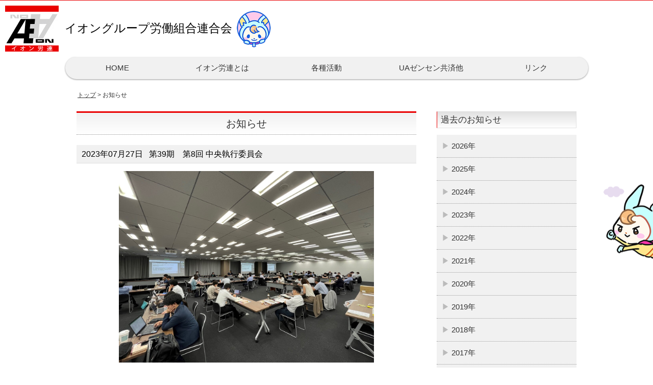

--- FILE ---
content_type: text/html; charset=UTF-8
request_url: https://www.aeon-roren.jp/topics/topics.html?id=193
body_size: 9069
content:
<!DOCTYPE html>
<html lang="ja">
<head>
<meta charset="utf-8">
<title>イオングループ労働組合連合会｜お知らせ</title>
<meta name="viewport" content="width=device-width">
<meta content="(C)Aeon Group Labor Union. All Rights Reserved." name=copyright>
<link rel="canonical" href="http://aeon-roren.jp/topics/topics.html" />
<meta name="description"
	content="イオングループ労働組合連合会のホームページです。このページは「お知らせ」です。" />
<meta name="keywords" content="イオン,イオン労連,イオングループ,イオングループ労働組合連合会" />
<link rel="shortcut icon" href="../favicon.ico" type="image/x-icon" />
<link rel="icon" href="../favicon.ico" type="image/x-icon" />
<link rel="stylesheet" type="text/css" href="../common/css/common.css">
<script type="text/javascript" src="../common/js/jquery.js"></script>
<script type="text/javascript" src="../common/js/script.js"></script>
<script type="text/javascript" src="../common/js/jquery.smoothscroll.js"></script>
<script type="text/javascript" src="../common/js/jquery.scrollshow.js"></script>
<script type="text/javascript" src="../common/js/jquery.rollover.js"></script>
<script type="text/javascript" src="../common/js/jquery.slidewide.js"></script>
<script type="text/javascript" src="../common/js/tel.js"></script>
<script>
    $(function($) {
	if ($('#spMenu').css('display') == 'block') {
	    $('html').smoothscroll({
		easing : 'swing',
		speed : 1000,
		margintop : 10,
		headerfix : $('header')
	    });
	} else {
	    $('html').smoothscroll({
		easing : 'swing',
		speed : 1000,
		margintop : 10,
		headerfix : $('nav')
	    });
	}
	$('.totop').scrollshow({
	    position : 500
	});
	$('.slide').slidewide({
	    touch : true,
	    touchDistance : '80',
	    autoSlide : true,
	    repeat : true,
	    interval : 3000,
	    duration : 500,
	    easing : 'swing',
	    imgHoverStop : true,
	    navHoverStop : true,
	    prevPosition : 0,
	    nextPosition : 0,
	    viewSlide : 1,
	    baseWidth : 980,
	    navImg : false,
	    navImgCustom : false,
	    navImgSuffix : ''
	});
	$('.slidePrev img').rollover();
	$('.slideNext img').rollover();
    });
</script>
<script>
    $(function() {
	$('a[href^=#]').click(function() {
	    var speed = 400;
	    var href = $(this).attr("href");
	    var target = $(href == "#" || href == "" ? 'html' : href);
	    var headerHeight = 55; //固定ヘッダーの高さ
	    var position = target.offset().top - headerHeight; //ターゲットの座標からヘッダの高さ分引く
	    $('body,html').animate({
		scrollTop : position
	    }, speed, 'swing');
	    return false;
	});
    });
</script>
<!--[if lt IE 9]>
	<script src="common/js/html5shiv.js"></script>
	<script src="common/js/css3-mediaqueries.js"></script>
<![endif]-->
<style>
@media screen and (min-width:767px) {
#main{
	width:68%;
}
}
</style>
</head>
<body>
	<header>
		<div class="inner">
			<h1>
				<a href="../index.html"><img src="../common/img/logo_pc.png"
					class="switch" alt="イオングループ労働組合連合会 "></a>&nbsp;&nbsp;イオングループ労働組合連合会<img src="../common/img/header_catchy.png" style="vertical-align:middle" class="sp_none">
			</h1>
			<!--<p class="summary">
		イオングループ労働組合連合会
		</p>-->
		</div>
		<!-- /inner -->
	</header>

	<div id="spMenu">
		<span id="navBtn"><span id="navBtnIcon"></span></span>
	</div>
	<nav>
		<div class="inner">
			<ul class="gnav">
				<li><a href="../index.html">HOME</a></li>
				<li class="subnav"><a href="javascript:void(0);">イオン労連とは</a>
					<ul>
						<li><a href="../about/overview.html">概要／アクセス</a></li>
						<li><a href="../about/about.html">綱領／理念／信条・スピリッツ</a></li>
						<li><a href="../about/greetings.html">会長あいさつ</a></li>
						<li><a href="../about/history.html">あゆみ</a></li>
						<li><a href="../about/organization.html">組織体制</a></li>
						<li><a href="../about/unions.html">加盟組合</a></li>
						<li><a href="../about/official.html">役員紹介</a></li>
						<li><a href="../policy/priority.html">ビジョン2035</a></li>
                        <li><a href="../about/midpolicy.html">中期政策</a></li>
						<li><a href="../policy/field.html">第42期活動方針</a></li>
					</ul></li>
                <li class="subnav"><a href="javascript:void(0);">各種活動</a>
					<ul>
                    	<li><a href="../activity/gfa.html">グローバル枠組み協定</a></li>
                    	<li><a href="../contributions/contributions.html">社会貢献活動</a></li>
                    	<li><a href="../policy/area.html">地域活動</a></li>
                    	<li><a href="../activity/abroad.html">国際活動</a></li>
					</ul></li>
				<li><a href="../insurance/insurance.html">UAゼンセン共済他</a></li>
				<li><a href="../links/links.html">リンク</a></li>
			</ul>
		</div>
		<!-- /inner -->
	</nav>
	<!-- contents -->
	<div id="contents">
		<!-- /topicpath -->
		<div id="topicpath">
			<a href="../index.html">トップ</a> &gt; お知らせ
		</div>
		<!-- /topicpath -->
		<!-- main -->
		<div id="main">
			<h2>お知らせ</h2>
			<dl class="topics">
								<dt>
					2023年07月27日					&nbsp;
					第39期　第8回 中央執行委員会				</dt>
				<dd>
										<img src="../upload/images/brw/193.jpg" class="aligncenter">
										2023年7月27日（木）、AP東京八重洲とリモートを併用した、第39期第８回中央執行委員会を開催しました。中央三役・役員73名のうち62名の出席をもって中央執行委員会は成立し、諮られた議案はすべて承認されました。今中央執行委員会では、第39期総括及び第40期方針についての協議、およびチャレンジ2025マスタープランについての協議を行いました。				</dd>
								</dl>
            <h3>私たちは応援しています</h3>
		<ul class="bnr">
			<li><a href="http://mamitamura.com/" target="_blank"><img src="../common/img/tamura-bnr.jpg" alt=""></a></li>
            <li><a href="https://dougomi.jp/" target="_blank"><img src="../common/img/dougomi-bnr.jpg" alt=""></a></li>
			<li><a href="http://kawai-takanori.jp/" target="_blank"><img src="../common/img/kawai-bnr.jpg" alt=""></a></li>
		</ul>
		</div>
        
		<!-- /main -->

		<!-- sub -->
		<div id="sub">
			<h3>過去のお知らせ</h3>
			<ul class="submenu">
								<li class="under"><a
					href="./topics.html?year=2026"> 2026年
				</a></li>
								<li><a href="./topics.html?year=2025">
						2025年
				</a></li>
								<li><a href="./topics.html?year=2024">
						2024年
				</a></li>
								<li><a href="./topics.html?year=2023">
						2023年
				</a></li>
								<li><a href="./topics.html?year=2022">
						2022年
				</a></li>
								<li><a href="./topics.html?year=2021">
						2021年
				</a></li>
								<li><a href="./topics.html?year=2020">
						2020年
				</a></li>
								<li><a href="./topics.html?year=2019">
						2019年
				</a></li>
								<li><a href="./topics.html?year=2018">
						2018年
				</a></li>
								<li><a href="./topics.html?year=2017">
						2017年
				</a></li>
								<li><a href="./topics.html?year=2016">
						2016年
				</a></li>
								<li><a href="./topics.html?year=2015">
						2015年
				</a></li>
								<li><a href="./topics.html?year=2014">
						2014年
				</a></li>
								<li><a href="./topics.html?year=2013">
						2013年
				</a></li>
								<li><a href="./topics.html?year=2012">
						2012年
				</a></li>
								<li><a href="./topics.html?year=2011">
						2011年
				</a></li>
								<li><a href="./topics.html?year=2010">
						2010年
				</a></li>
								<li><a href="./topics.html?year=2009">
						2009年
				</a></li>
								<li><a href="./topics.html?year=2008">
						2008年
				</a></li>
							</ul>

		</div>
		<!-- /sub -->
	</div>
	<!-- /contents -->
	<footer>
		<!-- footermenu -->
		<div class="footermenu">
			<ul>
				<li><a href="../index.html">HOME</a></li>
				<li><a href="../about/overview.html">イオン労連とは</a></li>
				<li><a href="../policy/policy.html">運動の基本</a></li>
				<li><a href="../contributions/contributions.html">社会貢献活動</a></li>
				<li><a href="../policy/area.html">地域活動</a></li>
				<li><a href="../insurance/insurance.html">UAゼンセン共済他</a></li>
                <li><a href="../privacy/privacy.html">個人情報保護方針</a></li>
				<li><a href="../links/links.html">リンク</a></li>
			</ul>
		</div>
		<!-- /footermenu -->
		<!-- copyright -->
		<div class="copyright">
			<p class="lllf">イオングループ労働組合連合会 本部</p>
			<p class="lf">
				〒261-8515 千葉県千葉市美浜区中瀬1-5-1 イオンタワー 6Ｆ</p>
			Copyright &#169; Aeon Group Labor Union All Rights Reserved.
		</div>
		<!-- /copyright -->
	</footer>

	<div class="totop">
		<a href="#"><img src="../common/images/totop.png" alt="ページのトップへ戻る"></a>
	</div>
	<!-- /.totop -->
</body>
</html>


--- FILE ---
content_type: text/css
request_url: https://www.aeon-roren.jp/common/css/common.css
body_size: 30100
content:
@charset "UTF-8";

/*================================================
 *  CSSリセット
 ================================================*/
html,body,div,span,object,iframe,h1,h2,h3,h4,h5,h6,p,blockquote,pre,abbr,address,cite,code,del,dfn,em,img,ins,kbd,q,samp,small,strong,sub,sup,var,b,i,dl,dt,dd,ol,ul,li,fieldset,form,label,legend,table,caption,tbody,tfoot,thead,tr,th,td,article,aside,canvas,details,figcaption,figure,footer,header,hgroup,main,menu,nav,section,summary,time,mark,audio,video{margin:0;padding:0;border:0;outline:0;font-size:100%;vertical-align:baseline;background:transparent;font-weight:normal;}body{line-height:1}article,aside,details,figcaption,figure,footer,header,hgroup,menu,nav,section{display:block}ul{list-style:none}blockquote,q{quotes:none}blockquote:before,blockquote:after,q:before,q:after{content:none}a{margin:0;padding:0;font-size:100%;vertical-align:baseline;background:transparent}del{text-decoration:line-through}abbr[title],dfn[title]{border-bottom:1px dotted;cursor:help}table{border-collapse:collapse;border-spacing:0}hr{display:block;height:1px;border:0;border-top:1px solid #ccc;margin:1em 0;padding:0}input,select{vertical-align:middle}

/*================================================
 *  一般・共通設定
 ================================================*/
body {
	font-size:15px;
	color:#333;
	font-family:"メイリオ",Meiryo,"ヒラギノ角ゴ Pro W3","Hiragino Kaku Gothic Pro",Osaka,"ＭＳ Ｐゴシック","MS PGothic",sans-serif;
	line-height:1.6;
	background:#fff;
}

@media print, screen and (min-width:768px) {
	body{
	background: url(../images/bg.png);
	background-position:center;
	background-repeat:repeat-y;
	}
}

.inner {
	position:relative;
	width:980px;
	margin:0 auto;
}
@media print, screen and (max-width:1300px) {
	.inner {
		width:auto;
	}
}

header {
	box-sizing:border-box;
	position:relative;
	width:100%;
	background:#fff;
	border-top:1px solid #ea0001;
}

nav {
	width:1025px;
	max-width:100%;
	border-radius:45px;
	background:#fff;
	box-shadow:0 1px 2px #d0d8dc;
	⁄zoom:1;
	margin:0 auto 16px auto;
}
nav:after {
   content:'';
   display:block;
   clear:both;
}
nav.fixed{
	border-radius:0 0 25px 25px;
}

#contents {
	/*overflow:hidden;*/
	width:980px;
	margin:20px auto;
}

#main {
	box-sizing:border-box;
	overflow:hidden;
	float:left;
	width:100%;
	background:#fff;
}

#sub {
	box-sizing:border-box;
	overflow:hidden;
	float:right;
	width:28%;
}

footer {
	box-sizing:border-box;
	width:100%;
	margin:0 auto;
}

a {
	color:#333;
	text-decoration:underline;
}
a:hover {
	color:#333;
	text-decoration:none;
}

a:hover img {
	opacity:0.5;
	filter:alpha(opacity=50);
	-ms-filter:"alpha( opacity=50 )";
	transition: 0.5s;
}

h1{
	line-height: 400%;
	font-size: 1.5em;
	color: #000;
}

h2 {
	margin-bottom: 1em;
	padding: 5px 0;
	font-size: 20px;
	color: #333;
	border-top: 3px solid #ea0001;
	border-bottom: 1px dotted #999;
	text-align: center;
	background: #f1f1f1;
	background: -moz-linear-gradient(top, #f1f1f1, #fff);
	background: -webkit-linear-gradient(top, #f1f1f1, #fff);
	background: linear-gradient(#f1f1f1, #fff);
}

h3 {
	margin-bottom: 0.75em;
	padding: 2px 7px;
	color: #333;
	font-size: 17px;
	border-left: 1px solid #ea0001;
	border-bottom: 1px solid #e1e1e1;
	border-top: 1px solid #e1e1e1;
	border-right: 1px solid #e1e1e1;
	background: #f1f1f1;
	background: -moz-linear-gradient(top, #e1e1e1, #fff);
	background: -webkit-linear-gradient(top, #e1e1e1, #fff);
	background: linear-gradient(#e1e1e1, #fff);
}

h4 {
	position: relative;
	padding-left: 0.5em;
	padding-bottom: 0.2em;
	margin-bottom: 1em;
	border-bottom: 4px solid #ccc;
	font-size: 16px;
	padding-top: 0.5em;
}
h4::after {
  position: absolute;
  bottom: -4px;
  left: 0;
  z-index: 1;
  content: '';
  width: 40%;
  height: 4px;
  background-color: #ea0001;
}

h5 {
	position: relative;
	margin-bottom: 0.25em;
	padding-left: 10px;
	color: #710000;
	font-size: 15px;
	font-weight: bold;
	border-left: #710000 solid 5px;
	border-bottom: #710000 solid 1px;
}


h6 {
	margin-bottom:0.25em;
	color:#382400;
	font-size:14px;
	font-weight:bold;
}

p {
	margin: 0 1em 1em 1em;
	line-height: 1.8;
}

.bline{
	border-bottom: 1px solid #ccc;
	padding: 0 5px;
	margin-bottom: 10px
}

p img {
	-webkit-box-shadow: 0 10px 8px -6px #8d8c8c;
    -moz-box-shadow: 0 10px 8px -6px #8d8c8c;
     box-shadow: 0 10px 8px -6px #8d8c8c;
	width:96%;
	height:auto;
	padding:2%;
	margin-bottom:2%;
	background:#f1f1f1;
}


img {
	vertical-align:bottom;
}

em {
	font-weight:bold;
}

strong {
	font-weight:bold;
	color:#ff0000;
}

pre {
	margin:1em 0;
	padding:1em;
}

blockquote {
	margin-bottom:1em;
	padding:1em;
	border:1px dotted #ddd;
	border-left:5px solid #ddd;
}

ul,ol,dl {
	margin:0 0 1em 0;
}
ul li {
	list-style:disc;
}
ol li {
	/*list-style:decimal;*/
}

ol ol{
	list-style:decimal;
	color:#666;
	/*border: 2px #f1f1f1 dashed;*/ 
}



li {
	/*margin-left:2em;*/
}

dt {
	margin-bottom:0.5em;
	border-bottom:1px dotted #ddd;
}
/*dt:before {
	content:"▶ ";
}*/
dd {
	margin-bottom:1em;
}

table {
	width:100%;
	margin-bottom:1em;
	border-collapse:collapse;
	border:1px solid #ddd;
	background:#fff;
}
th {
	padding:10px;
	text-align:center;
	vertical-align:middle;
	border:1px solid #ddd;
	background:#eee;
}
td {
	padding:10px;
	text-align:left;
	border:1px solid #ddd;
}

.movie-wrap {
    position: relative;
    padding-bottom: 56.25%;
    padding-top: 30px;
    height: 0;
    overflow: hidden;
}
 
.movie-wrap iframe {
    position: absolute;
    top: 0;
    left: 0;
    width: 100%;
    height: 100%;
}

/*================================================
 *  ヘッダー
 ================================================*/
header {
	padding: 10px 10px;
}

.summary {
	position:absolute;
	top:50%;
	right:-10px;
	margin:0;
	transform:translateY(-50%);
}
.summary:nth-child(2){
	position:absolute;
	right:120px;
	top:55%;
	margin:0;
	z-index:999;
}

.summary img{
	background:none;
	box-shadow:none;
	width:40px;
	height:auto;
	padding:0;
	margin:2%;
}

.square_btn{
    display: inline-block;
    padding: 0.5em 1em;
    text-decoration: none;
    box-shadow: 0px 2px 2px rgba(0, 0, 0, 0.29);
    border-radius: 3px;
    font-weight: bold;
    text-shadow: 1px 1px 1px rgba(255, 255, 255, 0.5);
    background: #ea0001;/*ボタン色*/
    color: #ac0000;/*ボタン色より暗く*/
    border-bottom: solid 3px #ac0000;
	border-radius:45px;
}

.square_btn:active   {
    -ms-transform: translateY(4px);
    -webkit-transform: translateY(4px);
    transform: translateY(4px);
    box-shadow: 0px 0px 1px rgba(102, 102, 102, 0.2);
    border-bottom: none;
}

.glo ul{
	display:none;
}

.glo.open ul{
	display:block;
	background:#fff;
	position:absolute;
	border:1px solid #666;
	box-shadow:0 2px 3px #666;
	border-radius:15px;
	left:-48px;
	top:28px;
	z-index:999;
}
.glo ul:before {
  content: "";
  position: absolute;
  top: -23px;
  left:77%;
  margin-left: -15px;
  border: 12px solid transparent;
  border-bottom: 12px solid #FFF;
  z-index: 2;
}
.glo ul:after {
  content: "";
  position: absolute;
  top: -25px;
  left:78.5%;
  margin-left: -17px;
  border: 13px solid transparent;
  border-bottom: 12px solid #555;
  z-index: 1;
}
.glo li{
	list-style:none;
	padding:5px 20px;
	border-bottom:1px dotted #666;
}
.glo li:hover{
	color:#f33;
}
/*================================================
 *  グローバルナビゲーション
 ================================================*/
@media print, screen and (min-width:768px) {
	nav {
	background: #f1f1f1;
	box-shadow: 0 1px 3px #999;
	z-index: 3;
	/*background: -moz-linear-gradient(top, #e1e1e1, #fff);
	background: -webkit-linear-gradient(top, #e1e1e1, #fff);
	background: linear-gradient(#e1e1e1, #fff);*/
	}
	nav ul {
		margin:0;
		padding:0;
	}
	nav li {
		position:relative;
		width:20%;
		margin:0;
		padding:0;
		text-align:center;
		list-style:none;
	}
	/*nav li:first-child {
		width:16%;
	}*/
	/*nav li:before {
		content:"";
		margin-top:-7px;
		position:absolute;
		top:20%;
		left:0;
		width:1px;
		height:41px;
		background:#ccc;
	}
	nav li:last-child:after {
		content:"";
		margin-top:-7px;
		position:absolute;
		top:20%;
		right:0;
		width:1px;
		height:41px;
		background:#ccc;
	}
	nav li:hover:before,
	nav li:hover + li:before, 
	nav li:last-child:hover:after,
	nav li li:before,
	nav li li:after {
		display:none;
	}
	nav li:last-child li {
		left:-50%;
	}*/
	nav li a {
	display: block;
	padding: 10px 0;
	color: #333;
	font-weight: normal;
	text-decoration: none;
	}
	nav li ul {
		display:block !important;
		position:absolute;
		top:100%;
		left:0;
		margin:0;
		padding:0;
		/*border-radius:0 0 3px 3px;*/
		z-index:3;
	}
	nav li ul li {
		font-size:14px;
		overflow:hidden;
		min-width:117%;
		max-width:auto;
		height:0;
		-moz-transition:.2s;
		-webkit-transition:.2s;
		-o-transition:.2s;
		-ms-transition:.2s;
		transition:.2s;
	}
	
	nav li li:first-child {
	width: auto;
	}
	nav li ul li a {
		padding:10px 15px;
		height:auto;
		background:#ddd;
		text-align:left;
		font-weight:normal;
	}
	nav li:hover > a {
		background:#ccc;
		color:#fff;
		border-radius:30px 30px 0 0;
	}
	nav li:hover > a:hover {
	background: #ea0001;
	border-radius:30px;
	}
	nav li ul li:hover > a:hover {
		border-radius:0px;
		background:linear-gradient(45deg);
	}

	.gnav {
		display:flex !important;
	}

	#spMenu {
		display:none;
	}

	.showNav {
		background:#ea0001 !important;
	}

	.showSub {
		overflow:visible;
		min-height:42px;
		border-bottom:2px solid #ccc;
		background:#ccc;
	}
	.showSub:last-child {
		border-bottom:0;
	}
	/*.showSub:last-child a {
		margin-top:0;
		border-radius:0 0 3px 3px;
	}*/

	.fixed {
		position:fixed;
		top:0;
		left:50%;
		transform:translateX(-50%);
	}
}

/*================================================
 *  トピックパス（パンくずリスト）
 ================================================*/
#topicpath {
	font-size: 12px;
	margin-bottom: 20px;
	padding: 2px;
}

/*================================================
 *  サブコンテンツ
 ================================================*/
@media screen and (min-width:767px) {
	#sub .submenu{
		display: block;
	}
	#sub .submenu li{
		width:100%;
	}
	.submenu{
		display:flex;
	}
	.submenu li{
		border-right: 1px dotted #999;
		width:33.3%;
	}
	.bnr{
		display:flex;
	}
}
.submenu li {
	margin:0;
	padding:0;
	list-style:none;
}

.submenu li a:before {
	content:"▶ ";
	color:#bbb;
}

.submenu li a {
	display: block;
	padding: 10px 2px 10px 10px;
	color: #333;
	background: #f1f1f1;
	border-bottom: 1px dotted #999;
	text-decoration: none;
}
.submenu li a:hover {
	background: #ddd;
}


.submenu .cate{
	display: block;
	padding: 10px 0px 10px 25px;
	background: #fff;
	font-size: 0.9em;
	color: #666;
	border-bottom: 1px solid #ddd;
	margin-bottom: 0
}

.submenu .cate a{
	display:block;
	padding:5px 0px 5px 25px;
	background:#f1f1f1;
	font-size:0.9em;
	color:#e7e3d0;
	border-bottom:1px dotted #ddd;
	margin-bottom:0}

.submenu .nonelink{
	display: block;
	padding: 10px 2px 10px 10px;
	color: #333;
	background: #f1f1f1;
	border-bottom: 1px dotted #999;
	text-decoration: none;
}

.nonelink:before {
	content:"▶ ";
	color:#ea0001;
}

.bnr {
	overflow:hidden;
}
.bnr ul {
	overflow:hidden;
}
.bnr li {
	margin:0 0 10px 0;
	padding:0;
	list-style:none;
}
.bnr li a:hover {
	opacity:0.8;
	filter:alpha(opacity=80);
	-ms-filter:"alpha( opacity=80 )";
}
.bnr img {
	width:100%;
}

.notice{
	display:block;
	text-align:center;
	width:100%;
	border:2px solid #009;
	box-sizing:border-box;
	margin-bottom:10px;
	font-size:18px;
	height:40px;
	line-height:40px}

/*================================================
 *  フッター
 ================================================*/
footer {
	clear:both;
	position:relative;
}

.footermenu {
	width:100%;
	padding:20px 0;
	overflow:hidden;
	background:#efede9;
}
.footermenu ul {
	position:relative;
	float:left;
	left:50%;
	margin:0;
	padding:0;
}
.footermenu li {
	position:relative;
	left:-50%;
	float:left;
	list-style:none;
	margin:0;
	padding:0 15px;
	font-size:12px;
	text-align:center;
}
.footermenu li a {
	color:#333;
	text-decoration:none;
}
.footermenu li a:hover {
	color:#900000;
	text-decoration:none;
}

.copyright {
	clear:both;
	padding:20px 0;
	font-size:11px;
	text-align:center;
	color:#efede9;
	background:#2e2e2e;
}

/*================================================
 *  ページトップへの戻り
 ================================================*/
.totop {
	position:fixed;
	bottom:15px;
	right:15px;
}
.totop a {
	display:block;
	text-decoration:none;
}
.totop img {
	background-color: #ea0001;
}
.totop img:hover {
	background:#900000;
}

/*================================================
 *  ページトップへの戻り(2)
 ================================================*/
#page-top {
	position:fixed;
	bottom:10px;
	right:10px;
}
#page-top a {
	display:block;
	text-decoration:none;
}
#page-top a:hover {
	opacity: 0.70;
}

#page-top a img{
	background-color: #ea0001;
	}

/*================================================
 *  クラス
 ================================================*/
.list {
	padding:0 0 0 0.5em;
}
.list li {
	margin:0;
	padding:0 0 0 15px;
	list-style:none;
	background:url(../images/check.png) 0 5px no-repeat;
}

/*トップページ　トピックス*/
.info dt {
	margin:0;
	padding:0;
	list-style:none;
}

.info dt a {
	display: block;
	padding: 5px 5px 5px 5px;
	color: #000;
	background: #f1f1f1;
	border-bottom: 1px solid #ddd;
	text-decoration: none;
	font-size: 1.05em;
}

.info dt a:hover {
	background:#ddd;
}

.info dd {
	margin: 0 0 1em 0;
	padding: 1em 1em;
	border-bottom: 1px solid #ddd;
	overflow:hidden;
}

.info dd img{
	width:250px;
	height:auto}

/*トピックス ページ*/
.topics dt {
	margin: 0;
	padding: 0;
	list-style: none;
	display: block;
	padding: 5px 10px 5px 10px;
	color: #000;
	background: #f1f1f1;
	border-bottom: 1px solid #ddd;
	font-size: 1.05em;
}

.topics dt a:hover {
	background:#ddd;
}

.topics dd {
	padding:1em 1em;
	border-bottom:1px solid #ddd;
}

.topics dd img{
	max-width:500px;
	height:auto}

/* history */
.history dl {
	border-bottom:1px solid #ddd;
	margin:0;
}

.history dt {
	float: left;
	width: 180px;
	display: inline;
	margin: 0 0 0 0;
	line-height: 1.6;
	border-bottom: none;
	font-size: 14px;
	font-weight: normal;
	border-top: 1px solid #ddd;
	padding: 12px 10px 10px 10px;
}
.history dd {
	margin: 0 0 0px 190px;
	line-height: 1.6;
	font-size:14px;
	padding: 12px 10px 10px 10px;
	border-top: 1px solid #ddd;
}	
/* priority */
.grid2{
	display:grid;
	grid-template-columns: repeat(2, 49%);
	justify-content:space-between;
	margin:0 15px 28px 15px;
}
.grid2 ul{
	margin:0 10px 5px 31px;
}
.grid2 div{
	margin-bottom:17px;
}
.grid2 div div{
	padding:5px 0 0 10px;
	margin-bottom:0;
}

.flex{
	display:flex;
	justify-content:space-between;
	position:relative;
	top:-85px;
	margin:0 15px;
}
.flex div{
	width:30%;
}
.flex div div{
	width:calc(100% - 10px);
	padding:5px;
}
.flex div ul{
	margin: 5px 5px 0 31px;
}


.flx_four_two ul{display:flex; justify-content: space-around; flex-wrap:wrap; margin:0;}
.flx_four_two li{width:24%; list-style:none;}

.flx_two_one ul{display:flex; justify-content:space-around; flex-wrap:wrap;}
.flx_two_one li{width:49%; list-style:none;}

.flx_four_two img,
.flx_two_one img{width:100%;}
@media print, screen and (max-width:767px) {
	.flx_four_two li{width:49%; margin-bottom:5px;}
	
	.flx_two_one li{width:100%; margin-bottom:5px;}
	
}

/*パネル*/
panel {
  width: 100%;
}
 
#panel dt {
	margin-bottom: 0.75em;
	padding: 2px 7px;
	color: #333;
	font-size: 17px;
	border-left: 1px solid #ea0001;
	border-bottom: 1px solid #e1e1e1;
	border-top: 1px solid #e1e1e1;
	border-right: 1px solid #e1e1e1;
	background: #f1f1f1;
	background: -moz-linear-gradient(top, #e1e1e1, #fff);
	background: -webkit-linear-gradient(top, #e1e1e1, #fff);
	background: linear-gradient(#e1e1e1, #fff);
}
 
#panel dd {
  margin: 0 0 0 0;
  padding: 0 0 10px 0;
  overflow:hidden;
}

#panel dt,
#panel dt::before,
#panel dt::after {
	-webkit-box-sizing: border-box;
	-moz-box-sizing: border-box;
	box-sizing: border-box;
	-webkit-transition: all .3s;
	transition: all .3s;
}

#panel > dt :hover {
	background: #f1f1f1;
	background: -moz-linear-gradient(top, #fff, #e1e1e1);
	background: -webkit-linear-gradient(top, #fff, #e1e1e1);
	background: linear-gradient(#fff, #e1e1e1);
}

.chart {
	width:100%;
	text-align:center;
	margin-bottom:1em;
}

.col_two_one {
	overflow:hidden;
	margin:0 15px;
}

.col_two_one ul {
	overflow:hidden;
	margin:2% 0 0 0;
}
.col_two_one li {
	list-style:none;
	float:left;
	width:48%;
	margin:0 0 2% 0;
}
.col_two_one li:nth-child(odd) {
	margin-right:4%
}
.col_two_one li:nth-child(2n+1) {
	clear:both;
}
.col_two_one li img {
	width:96%;
	padding:2%;
	margin-bottom:2%;
	background:#f1f1f1;
   -webkit-box-shadow: 0 10px 8px -6px #8d8c8c;
   -moz-box-shadow: 0 10px 8px -6px #8d8c8c;
     box-shadow: 0 10px 8px -6px #8d8c8c;
}

.col_two_one li a:hover {
	opacity:0.7;
	filter:alpha(opacity=70);
	-ms-filter:"alpha( opacity=70 )";
}

.col_seven_two {
	overflow:hidden;
	margin:0 15px;
}
.col_seven_two ul {
	overflow:hidden;
	margin:2% 0 0 0;
}
.col_seven_two li {
	list-style:none;
	width:13%;
	margin:0 0 2% 0;
	float:left;
}
.col_seven_two li:nth-child(even) {
	margin-right:1.5%;
	margin-left:1.5%;
}
.col_seven_two li img {
	width:100%;
}

@media screen and (max-width:767px) {
	.col_seven_two li{
		width:23.5%;
	}
	.col_seven_two li:nth-child(5){
		margin-left:12%;
	}
}

/* greetings*/
.col_two_one_g {
	overflow:hidden;
}

.col_two_one_g ul {
	overflow:hidden;
	margin:2% -2% 0 0;
}
.col_two_one_g li {
	list-style:none;
	float:left;
	text-align:center;
	width:48%;
	margin:0 0 2% 0;
}
.col_two_one_g li:first-child{
	margin-top:0px;
	text-align:right;
	width:38%}

.col_two_one_g li:nth-child(2) {
	width:50%;
	margin:2% 10% 2% 0;}
	
/* greetings_org
.col_two_one_g {
	overflow:hidden;
}

.col_two_one_g ul {
	overflow:hidden;
	margin:2% -2% 0 0;
}
.col_two_one_g li {
	list-style:none;
	float:left;
	text-align:center;
	width:48%;
	margin:0 2% 2% 0;
}
.col_two_one_g li:first-child{
	margin-top:40px;
	width:56%}

.col_two_one_g li:nth-child(2) {
	width:40%}*/

/* hisory*/	
.col_two_one_h {
	overflow:hidden;
}

.col_two_one_h ul {
	overflow:hidden;
	margin:0 0 0 0;
}
.col_two_one_h li {
	list-style:none;
	float:left;
	font-weight: normal;
	border-top: 1px solid #ddd;
	padding: 12px 0% 10px 1%;
}

.col_two_one_h li:nth-child(odd){
	width:28%;
}

.col_two_one_h li:nth-child(even){
	width:70%;
}

.col_two_one_h li:nth-child(2n+1) {
	clear:both;
}
/*================================================
 *  スライドショー
 ================================================*/
/* スライドショー */
.slide {
	display: none;
	position: relative;
	overflow: hidden;
	margin: 10px 0 20px 0;
}

.slidePrev {
	position:absolute;
	cursor:pointer;
	z-index:2;
}

.slideNext {
	position:absolute;
	cursor:pointer;
	z-index:2;
}

.slidePrev img {
	position:absolute;
	width:50px !important;
	height:60px !important;
}

.slideNext img {
	position:absolute;
	width:50px !important;
	height:60px !important;
}

.slideInner {
	position:relative;
	margin:0 0 5px 0;
	padding:0;
}
.slideInner li {
	float:left;
	margin:0;
	padding:0;
	list-style:none;
}
.slideInner li img {
	margin:0 5px;
	padding:0;
}

.filterPrev {
	position:absolute;
	left:0;
	opacity:0.5;
	filter:alpha(opacity=50);
	background-color:#fff;
}

.filterNext {
	position:absolute;
	right:0;
	opacity:0.5;
	filter:alpha(opacity=50);
	background-color:#fff;
}

.controlNav {
	position:relative;
	float:left;
	left:50%;
}
.controlNav span {
	position:relative;
	left:-50%;
	float:left;
	margin:5px;
	-webkit-border-radius:5px;
	-moz-border-radius:5px;
	border-radius:5px;
	width:10px;
	height:10px;
	overflow:hidden;
	background:#ccc;
	text-indent:-9999px;
	vertical-align:middle;
}
.controlNav span:hover {
	background:#999;
	cursor:pointer;
}
.controlNav span.current {
	background:#ea0001;
}

/*================================================
 *  アンカーポイント調整
 ================================================*/
a.anchor{
	display: block;
	padding-top: 50px;
	margin-top: -50px;
}

#wa,#cambodia,#kokoro,#global{
	margin-top: -60px;
	padding-top: 60px;
	display: inline-block;
}

/*================================================
 * その他
 ================================================*/
 .sch_btn{
    display: inline-block;
	width:96%;
    padding: 0.3em 2%;
    text-decoration: none;
    background: #eee;/*ボタン色*/
    color: #666;/*ボタン色より暗く*/
    box-shadow: 0px 2px 2px rgba(0, 0, 0, 0.29);
    border-bottom: solid 2px #ea0001;
    border-radius: 3px;
    font-weight: normal;
}

.sch_btn:active   {
    -ms-transform: translateY(4px);
    -webkit-transform: translateY(4px);
    transform: translateY(4px);
    box-shadow: 0px 0px 1px rgba(102, 102, 102, 0.2);
}
 
.input{
	padding:.2em .3em;
	display:inline-block;
	border:1px solid #ccc;
	box-shadow:inset 0 1px 3px #ddd;
	border-radius:4px;
	vertical-align:middle;
	-webkit-box-sizing:border-box;
	-moz-box-sizing:border-box;
	box-sizing:border-box}

.input_100{width:100%}
.input_90{width:90%}
.input_2-3{width:66%}
.input_1-2{width:50%}
.input_1-3{width:33%}
.input_1-4{width:25%}

input[type="submit"]{
	cursor:pointer;
	border:none;
	padding:5px 10px;
	border:1px solid #acacac;
	background:#efefef;
    background: -moz-linear-gradient(top, #efefef, #e5e5e5);
	background: -webkit-linear-gradient(top, #efefef, #e5e5e5);
	background: linear-gradient(#efefef, #e5e5e5);
	border-radius:3px;
	}

.tel-link {}
.tel-link a{color:#fff}
.tel-link a:visited {color:#fff; text-decoration: underline; }
.tel-link a:active  {color:#fff; text-decoration:underline;}
.tel-link a:hover   {color:#fff; text-decoration: none; }

span{font-family: 'Mukta Vaani', sans-serif;}

.pc_display{
	display:block}
.sp_display{
	display:none}
	
.alignleft{
    float:left;
    clear:left;
    margin:3px 10px 10px 0;
}

.alignright{
    float:right;
    clear:right;
    margin:3px 0 10px 10px;
}

.aligncenter{
	float:none;
	display:block;
	margin:0 auto 10px;
}

/*位置の設定*/
.rightlay{float:right;}
.leftlay{float:left;}
.clr{clear:both;}

/*テキストの設定*/
.txtc{text-align:center;}
.txtr{text-align:right;}
.txtl{text-align:left;}
.txtj{text-align:justify;}

.rclr{color:#ea0001;}
.bclr{color: #00c;}
.wclr{color:#fff;}

.b{font-weight:bold}
.nf{font-size:0.6em}
.nnf{font-size:0.7em}
.nlf{font-size:0.8em}
.lnf{font-size:0.9em}
.lf{font-size:1.1em}
.llf{font-size:1.2em}
.lllf{font-size:1.5em}
.xf{font-size:2em}
.xlf{font-size:2.5em}
.min{font-family: "ヒラギノ明朝 Pro W6","Hiragino Mincho Pro","HGS明朝E","ＭＳ Ｐ明朝",serif;}
.kaisho{font-family:'HG行書体','HG正楷書体-PRO',sans-serif;}
.mb1{margin-bottom:1em}
.mb2{margin-bottom:2em}

.ml2{margin-left:2em;}

.pt1{padding-top:1em}
	
.pb1{padding-bottom:1em}

/*================================================
 *  タブレット向けデザイン
 ================================================*/
/* スクロールバーを考慮して20px大きいサイズで切り替え */
@media screen and (max-width:979px) {
	.inner {
		width:100%;
	}

	#contents {
		box-sizing:border-box;
		width:100%;
		padding:0 10px;
	}

	footer {
		width:100%;
	}
}

/*================================================
 *  スマートフォン向けデザイン
 ================================================*/
@media screen and (max-width:767px) {
	.lock {
		overflow:hidden;
	}

	header {
	z-index: 2;
	box-sizing: border-box;
	position: fixed;
	top: 0;
	left: 0;
	width: 100%;
	padding: 5px 10px;
	background: #f1f1f1;
	}

  h1{
	line-height:300%;
	font-size:1em;}
	
	.summary {
	position: relative;
	top: auto;
	right: auto;
	margin-top: 5px;
	transform:none;
	width:calc(100% - 40px)
	}
	
	.summary:nth-child(2) {
	position: relative;
	top: auto;
	right: auto;
	margin-top: 8px;
	width:40px;
	}
	
	.square_btn{
		width:96%;
		padding:0.2em 0;
		margin:2%;
		text-align:center}

	#main {
		float:none;
		width:100%;
	}

	#sub {
		float:none;
		width:100%;
	}

	nav {
	background: #ea0001;
	}
	nav ul {
		margin:0;
		padding:0;
		}

	nav .inner > ul {
		z-index:2;
		overflow:auto;
		position:fixed;
		top:53px;
		right:0;
		width:100%;
		height:88%;
		height:-webkit-calc(100% - 53px);
		height:calc(100% - 53px);
	}
	nav li {
		position:relative;
		width:100%;
		float:none;
		margin:0;
		text-align:left;
		list-style:none;
		border-bottom:1px solid #999;
		background:#e1e1e1;
	}

	nav li:first-child {
		border-top:0;
	}
	nav li:last-child {
		border-bottom:0;
	}

	nav li a {
		display:block;
		padding:10px 30px;
		color:#333;
		text-decoration:none;
		background:#d1d1d1;
	}
	nav li a:hover {
		color:#fff;
		background:#ea0001;
	}
	nav ul ul {
		display:none;
		position:relative;
	}
	nav li li a {
		box-sizing:border-box;
		width:100%;
		padding:10px 30px 10px 50px;
		text-align:left;
		background:#e1e1e1;
	}

	.subnav > a:before {
		display:block;
		content:"";
		position:absolute;
		-webkit-transform:rotate(45deg);
		transform:rotate(45deg);
		top:20px;
		right:30px;
		width:10px;
		height:10px;
		margin-top:-5px;
		background:#f1f1f1;
	}
	.subnav > a:after {
		display:block;
		content:"";
		position:absolute;
		-webkit-transform:rotate(45deg);
		transform:rotate(45deg);
		top:20px;
		right:30px;
		width:10px;
		height:10px;
		margin-top:-10px;
		background:#d1d1d1;
	}
	.subnav a:hover:after {
	  background:#ea0001;
	}

	.active > a:before {
		margin-top:0;
	}
	.active > a:after {
		margin-top:5px;
	}

	.gnav {
		display:none;
	}

	#spMenu {
		display:block;
		z-index:2;
		position:fixed;
		top:10px;
		right:10px;
	}
	#spMenu:hover {
		cursor:pointer;
	}

	#navBtn {
	display: inline-block;
	position: relative;
	width: 30px;
	height: 30px;
	border-radius: 5%;
	background: #ea0001;
	}
	#navBtnIcon {
		display:block;
		position:absolute;
		top:50%;
		left:50%;
		width:14px;
		height:2px;
		margin:-1px 0 0 -7px;
		background:#f1f1f1;
		transition:.2s;
	}
	#navBtnIcon:before,
	#navBtnIcon:after {
		display:block;
		content:'';
		position:absolute;
		top:50%;
		left:0;
		width:14px;
		height:2px;
		background:#f1f1f1;
		transition:0.3s;
	}
	#navBtnIcon:before {
		margin-top:-6px;
	}
	#navBtnIcon:after {
		margin-top:4px;
	}
	#navBtn .close {
		background:transparent;
	}
	#navBtn .close:before,
	#navBtn .close:after {
		margin-top:0;
	}
	#navBtn .close:before {
		transform:rotate(-45deg);
		-webkit-transform:rotate(-45deg);
	}
	#navBtn .close:after {
		transform:rotate(-135deg);
		-webkit-transform:rotate(-135deg);
	}

.info dd {
	padding: 1em 0;
}

.info dd img{
	max-width: 80%;
	height: auto;
	width: 100%;
}

.topics dd img{
	max-width: 80%;
	height: auto;
	width: 100%;
}

/* history */	
.col_two_one_h {
	overflow:hidden;
}

.col_two_one_h ul {
	overflow:hidden;
	margin:0 0 0 0;
}
.col_two_one_h li {
	list-style:none;
	float:left;
	font-weight: normal;
	border-top: 1px solid #ddd;
	padding: 12px 1% 10px 1%;
}

.col_two_one_h li:nth-child(odd){
	width:98%;
	background:#f1f1f1;
}

.col_two_one_h li:nth-child(even){
	width:98%;
}

.col_two_one_h li:nth-child(2n+1) {
	clear:both;
}

.history dt {
	float: none;
	width: 96%;
	display: block;
	margin: 0 0 0 0;
	font-weight: normal;
	border-top: 1px solid #ddd;
	padding: 12px 2% 10px 2%;
	background:#f1f1f1;
}
.history dd {
	width: 96%;
	margin: 0 0 0 0;
	padding: 12px 2% 10px 2%;
	border-top: 1px solid #ddd;
}


	.grid2{
	grid-template-columns: repeat(1, 100%);
	}
	
	.flex{
		flex-wrap:wrap;
		top:-39px
	}
	.flex div{
		width:100%;
	}
	
	.col_two_one ul {
		margin-right:0;
	}
	.col_two_one li {
		width:100%;
	}
	.col_two_one li:nth-child(2n+1) {
		clear:both;
	}
	
	.col_two_one_g li:first-child{
	margin-top:0px;
	text-align:center;
	width:100%}

.col_two_one_g li:nth-child(2) {
	width:100%}
	
.chart {
	width:100%;
	text-align:left;
	box-sizing: border-box;
	overflow-x: scroll;
	-webkit-overflow-scrolling: touch;
	margin-bottom:1em;
}

/*================================================
 *  トピックパス（パンくずリスト）
 ================================================*/
#topicpath {
	font-size: 12px;
	margin-top: 10px;
	margin-bottom: 10px;
	padding: 2px;
}

/*================================================
 *  アンカーポイント調整
 ================================================*/
#wa,#cambodia,#kokoro,#global{
   margin-top:-75px;
  padding-top:75px;
  display:inline-block;
}

/*================================================
 *  フッター
 ================================================*/	
.footermenu {
	overflow: hidden;
	padding:0 0;
	width: 100%;
	float: none;
}
.footermenu li {
	width: 100%;
	text-align:left;
	margin-right: 0;
	background: #fff;
	padding:0;
	border-bottom: 1px solid #efede9;
	color:#fff
}
.footermenu li a {
	display: block;
	padding: 9px 0 8px 20px;
	background: url( ../img/footer_arrow_rt.png) no-repeat 98% center;
	color: #333
}
.footermenu li a:hover {
	background: url(../img/footer_arrow.png) no-repeat 98% center #f1f1f1;
	color: #333;
	text-decoration:none;
	}

.footermenu li:first-child{ margin-left:0;
border-top: 1px solid #efede9;}
	

	.pc_display{display:none}
	
	.sp_display{display:block}
	
	.sp_flex{display:flex;}
	
	.sp_none{display:none;}
	
	.break_none br{display: none;}
	
	.alignleft,.alignright{
	float:none;
	display:block;
	margin:0 auto 10px;
	max-width:100%;
	height:auto;
	}

	table{
		width:980px;
	}
}

.table-container {
  position: relative;
  overflow-x: auto;
margin-bottom:1.8em;
    white-space: nowrap;
}

.scroll-hint {
  position: absolute;
  top: 100px;
  left: 50%;
  transform: translate(-50%, -50%);
  padding: 10px;
  background: rgba(0, 0, 0, 0.5);
  color: #fff;
  font-weight: 700;
  line-height: 1.4;
  display: none;
  animation: scroll-hint-animation 2s infinite ease;
}

@keyframes scroll-hint-animation {
  0% {
    transform: translate(-50%, -50%);
  }
  50% {
    transform: translate(-40%, -50%);
  }
  100% {
    transform: translate(-50%, -50%);
  }
}

.scroll-hint--show {
  display: block;
}


--- FILE ---
content_type: application/javascript
request_url: https://www.aeon-roren.jp/common/js/tel.js
body_size: 408
content:
$(function(){
    var ua = navigator.userAgent;
    if(ua.indexOf('iPhone') > 0 || ua.indexOf('Android') > 0){
        $('.tel-link').each(function(){
            if($(this).is('img')) {
                var str = $(this).attr('alt');
                $(this).wrap('<a href="tel:'+str.replace(/-/g,'')+'"></a>');
            } else {
                var str = $(this).text();
                $(this).replaceWith('<a href="tel:'+str.replace(/-/g,'')+'">' + str + '</a>');
            }
        });
    }
});
